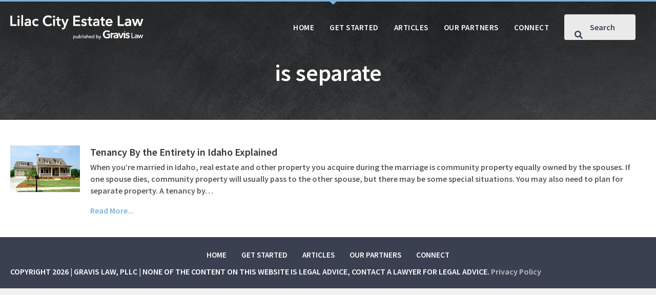

--- FILE ---
content_type: text/html; charset=UTF-8
request_url: https://lilaccitylaw.com/tag/is-separate/
body_size: 11189
content:
<!DOCTYPE html>
<html lang="en-US">
<head>
<meta charset="UTF-8" />
<meta name='viewport' content='width=device-width, initial-scale=1.0' />
<meta http-equiv='X-UA-Compatible' content='IE=edge' />
<link rel="profile" href="https://gmpg.org/xfn/11" />
<meta name='robots' content='index, follow, max-image-preview:large, max-snippet:-1, max-video-preview:-1' />
	<style>img:is([sizes="auto" i], [sizes^="auto," i]) { contain-intrinsic-size: 3000px 1500px }</style>
	
	<!-- This site is optimized with the Yoast SEO plugin v26.8 - https://yoast.com/product/yoast-seo-wordpress/ -->
	<title>is separate Archives - Lilac City Estate Planning</title>
	<link rel="canonical" href="https://lilaccitylaw.com/tag/is-separate/" />
	<meta property="og:locale" content="en_US" />
	<meta property="og:type" content="article" />
	<meta property="og:title" content="is separate Archives - Lilac City Estate Planning" />
	<meta property="og:url" content="https://lilaccitylaw.com/tag/is-separate/" />
	<meta property="og:site_name" content="Lilac City Estate Planning" />
	<meta name="twitter:card" content="summary_large_image" />
	<script type="application/ld+json" class="yoast-schema-graph">{"@context":"https://schema.org","@graph":[{"@type":"CollectionPage","@id":"https://lilaccitylaw.com/tag/is-separate/","url":"https://lilaccitylaw.com/tag/is-separate/","name":"is separate Archives - Lilac City Estate Planning","isPartOf":{"@id":"https://lilaccitylaw.com/#website"},"primaryImageOfPage":{"@id":"https://lilaccitylaw.com/tag/is-separate/#primaryimage"},"image":{"@id":"https://lilaccitylaw.com/tag/is-separate/#primaryimage"},"thumbnailUrl":"https://lilaccitylaw.com/wp-content/uploads/2020/01/luxury-home-2412145_1920-1.jpg","breadcrumb":{"@id":"https://lilaccitylaw.com/tag/is-separate/#breadcrumb"},"inLanguage":"en-US"},{"@type":"ImageObject","inLanguage":"en-US","@id":"https://lilaccitylaw.com/tag/is-separate/#primaryimage","url":"https://lilaccitylaw.com/wp-content/uploads/2020/01/luxury-home-2412145_1920-1.jpg","contentUrl":"https://lilaccitylaw.com/wp-content/uploads/2020/01/luxury-home-2412145_1920-1.jpg","width":1920,"height":1285,"caption":"Tenancy By the Entirety in Idaho Explained"},{"@type":"BreadcrumbList","@id":"https://lilaccitylaw.com/tag/is-separate/#breadcrumb","itemListElement":[{"@type":"ListItem","position":1,"name":"Home","item":"https://lilaccitylaw.com/"},{"@type":"ListItem","position":2,"name":"is separate"}]},{"@type":"WebSite","@id":"https://lilaccitylaw.com/#website","url":"https://lilaccitylaw.com/","name":"Lilac City Estate Planning","description":"Making Estate Info Easier to Digest","publisher":{"@id":"https://lilaccitylaw.com/#organization"},"potentialAction":[{"@type":"SearchAction","target":{"@type":"EntryPoint","urlTemplate":"https://lilaccitylaw.com/?s={search_term_string}"},"query-input":{"@type":"PropertyValueSpecification","valueRequired":true,"valueName":"search_term_string"}}],"inLanguage":"en-US"},{"@type":"Organization","@id":"https://lilaccitylaw.com/#organization","name":"Lilac City Law","url":"https://lilaccitylaw.com/","logo":{"@type":"ImageObject","inLanguage":"en-US","@id":"https://lilaccitylaw.com/#/schema/logo/image/","url":"https://lilaccitylaw.com/wp-content/uploads/2021/12/estate-law.jpg","contentUrl":"https://lilaccitylaw.com/wp-content/uploads/2021/12/estate-law.jpg","width":1800,"height":1201,"caption":"Lilac City Law"},"image":{"@id":"https://lilaccitylaw.com/#/schema/logo/image/"}}]}</script>
	<!-- / Yoast SEO plugin. -->


<link rel='dns-prefetch' href='//js.hs-scripts.com' />
<link rel='dns-prefetch' href='//a.omappapi.com' />
<link rel='dns-prefetch' href='//pro.fontawesome.com' />
<link rel='dns-prefetch' href='//fonts.googleapis.com' />
<link href='https://fonts.gstatic.com' crossorigin rel='preconnect' />
<link rel="alternate" type="application/rss+xml" title="Lilac City Estate Planning &raquo; Feed" href="https://lilaccitylaw.com/feed/" />
<link rel="alternate" type="application/rss+xml" title="Lilac City Estate Planning &raquo; is separate Tag Feed" href="https://lilaccitylaw.com/tag/is-separate/feed/" />
<script>
window._wpemojiSettings = {"baseUrl":"https:\/\/s.w.org\/images\/core\/emoji\/16.0.1\/72x72\/","ext":".png","svgUrl":"https:\/\/s.w.org\/images\/core\/emoji\/16.0.1\/svg\/","svgExt":".svg","source":{"concatemoji":"https:\/\/lilaccitylaw.com\/wp-includes\/js\/wp-emoji-release.min.js?ver=6.8.3"}};
/*! This file is auto-generated */
!function(s,n){var o,i,e;function c(e){try{var t={supportTests:e,timestamp:(new Date).valueOf()};sessionStorage.setItem(o,JSON.stringify(t))}catch(e){}}function p(e,t,n){e.clearRect(0,0,e.canvas.width,e.canvas.height),e.fillText(t,0,0);var t=new Uint32Array(e.getImageData(0,0,e.canvas.width,e.canvas.height).data),a=(e.clearRect(0,0,e.canvas.width,e.canvas.height),e.fillText(n,0,0),new Uint32Array(e.getImageData(0,0,e.canvas.width,e.canvas.height).data));return t.every(function(e,t){return e===a[t]})}function u(e,t){e.clearRect(0,0,e.canvas.width,e.canvas.height),e.fillText(t,0,0);for(var n=e.getImageData(16,16,1,1),a=0;a<n.data.length;a++)if(0!==n.data[a])return!1;return!0}function f(e,t,n,a){switch(t){case"flag":return n(e,"\ud83c\udff3\ufe0f\u200d\u26a7\ufe0f","\ud83c\udff3\ufe0f\u200b\u26a7\ufe0f")?!1:!n(e,"\ud83c\udde8\ud83c\uddf6","\ud83c\udde8\u200b\ud83c\uddf6")&&!n(e,"\ud83c\udff4\udb40\udc67\udb40\udc62\udb40\udc65\udb40\udc6e\udb40\udc67\udb40\udc7f","\ud83c\udff4\u200b\udb40\udc67\u200b\udb40\udc62\u200b\udb40\udc65\u200b\udb40\udc6e\u200b\udb40\udc67\u200b\udb40\udc7f");case"emoji":return!a(e,"\ud83e\udedf")}return!1}function g(e,t,n,a){var r="undefined"!=typeof WorkerGlobalScope&&self instanceof WorkerGlobalScope?new OffscreenCanvas(300,150):s.createElement("canvas"),o=r.getContext("2d",{willReadFrequently:!0}),i=(o.textBaseline="top",o.font="600 32px Arial",{});return e.forEach(function(e){i[e]=t(o,e,n,a)}),i}function t(e){var t=s.createElement("script");t.src=e,t.defer=!0,s.head.appendChild(t)}"undefined"!=typeof Promise&&(o="wpEmojiSettingsSupports",i=["flag","emoji"],n.supports={everything:!0,everythingExceptFlag:!0},e=new Promise(function(e){s.addEventListener("DOMContentLoaded",e,{once:!0})}),new Promise(function(t){var n=function(){try{var e=JSON.parse(sessionStorage.getItem(o));if("object"==typeof e&&"number"==typeof e.timestamp&&(new Date).valueOf()<e.timestamp+604800&&"object"==typeof e.supportTests)return e.supportTests}catch(e){}return null}();if(!n){if("undefined"!=typeof Worker&&"undefined"!=typeof OffscreenCanvas&&"undefined"!=typeof URL&&URL.createObjectURL&&"undefined"!=typeof Blob)try{var e="postMessage("+g.toString()+"("+[JSON.stringify(i),f.toString(),p.toString(),u.toString()].join(",")+"));",a=new Blob([e],{type:"text/javascript"}),r=new Worker(URL.createObjectURL(a),{name:"wpTestEmojiSupports"});return void(r.onmessage=function(e){c(n=e.data),r.terminate(),t(n)})}catch(e){}c(n=g(i,f,p,u))}t(n)}).then(function(e){for(var t in e)n.supports[t]=e[t],n.supports.everything=n.supports.everything&&n.supports[t],"flag"!==t&&(n.supports.everythingExceptFlag=n.supports.everythingExceptFlag&&n.supports[t]);n.supports.everythingExceptFlag=n.supports.everythingExceptFlag&&!n.supports.flag,n.DOMReady=!1,n.readyCallback=function(){n.DOMReady=!0}}).then(function(){return e}).then(function(){var e;n.supports.everything||(n.readyCallback(),(e=n.source||{}).concatemoji?t(e.concatemoji):e.wpemoji&&e.twemoji&&(t(e.twemoji),t(e.wpemoji)))}))}((window,document),window._wpemojiSettings);
</script>
<style id='wp-emoji-styles-inline-css'>

	img.wp-smiley, img.emoji {
		display: inline !important;
		border: none !important;
		box-shadow: none !important;
		height: 1em !important;
		width: 1em !important;
		margin: 0 0.07em !important;
		vertical-align: -0.1em !important;
		background: none !important;
		padding: 0 !important;
	}
</style>
<link rel='stylesheet' id='wp-block-library-css' href='https://lilaccitylaw.com/wp-includes/css/dist/block-library/style.min.css?ver=6.8.3' media='all' />
<style id='wp-block-library-theme-inline-css'>
.wp-block-audio :where(figcaption){color:#555;font-size:13px;text-align:center}.is-dark-theme .wp-block-audio :where(figcaption){color:#ffffffa6}.wp-block-audio{margin:0 0 1em}.wp-block-code{border:1px solid #ccc;border-radius:4px;font-family:Menlo,Consolas,monaco,monospace;padding:.8em 1em}.wp-block-embed :where(figcaption){color:#555;font-size:13px;text-align:center}.is-dark-theme .wp-block-embed :where(figcaption){color:#ffffffa6}.wp-block-embed{margin:0 0 1em}.blocks-gallery-caption{color:#555;font-size:13px;text-align:center}.is-dark-theme .blocks-gallery-caption{color:#ffffffa6}:root :where(.wp-block-image figcaption){color:#555;font-size:13px;text-align:center}.is-dark-theme :root :where(.wp-block-image figcaption){color:#ffffffa6}.wp-block-image{margin:0 0 1em}.wp-block-pullquote{border-bottom:4px solid;border-top:4px solid;color:currentColor;margin-bottom:1.75em}.wp-block-pullquote cite,.wp-block-pullquote footer,.wp-block-pullquote__citation{color:currentColor;font-size:.8125em;font-style:normal;text-transform:uppercase}.wp-block-quote{border-left:.25em solid;margin:0 0 1.75em;padding-left:1em}.wp-block-quote cite,.wp-block-quote footer{color:currentColor;font-size:.8125em;font-style:normal;position:relative}.wp-block-quote:where(.has-text-align-right){border-left:none;border-right:.25em solid;padding-left:0;padding-right:1em}.wp-block-quote:where(.has-text-align-center){border:none;padding-left:0}.wp-block-quote.is-large,.wp-block-quote.is-style-large,.wp-block-quote:where(.is-style-plain){border:none}.wp-block-search .wp-block-search__label{font-weight:700}.wp-block-search__button{border:1px solid #ccc;padding:.375em .625em}:where(.wp-block-group.has-background){padding:1.25em 2.375em}.wp-block-separator.has-css-opacity{opacity:.4}.wp-block-separator{border:none;border-bottom:2px solid;margin-left:auto;margin-right:auto}.wp-block-separator.has-alpha-channel-opacity{opacity:1}.wp-block-separator:not(.is-style-wide):not(.is-style-dots){width:100px}.wp-block-separator.has-background:not(.is-style-dots){border-bottom:none;height:1px}.wp-block-separator.has-background:not(.is-style-wide):not(.is-style-dots){height:2px}.wp-block-table{margin:0 0 1em}.wp-block-table td,.wp-block-table th{word-break:normal}.wp-block-table :where(figcaption){color:#555;font-size:13px;text-align:center}.is-dark-theme .wp-block-table :where(figcaption){color:#ffffffa6}.wp-block-video :where(figcaption){color:#555;font-size:13px;text-align:center}.is-dark-theme .wp-block-video :where(figcaption){color:#ffffffa6}.wp-block-video{margin:0 0 1em}:root :where(.wp-block-template-part.has-background){margin-bottom:0;margin-top:0;padding:1.25em 2.375em}
</style>
<style id='classic-theme-styles-inline-css'>
/*! This file is auto-generated */
.wp-block-button__link{color:#fff;background-color:#32373c;border-radius:9999px;box-shadow:none;text-decoration:none;padding:calc(.667em + 2px) calc(1.333em + 2px);font-size:1.125em}.wp-block-file__button{background:#32373c;color:#fff;text-decoration:none}
</style>
<style id='global-styles-inline-css'>
:root{--wp--preset--aspect-ratio--square: 1;--wp--preset--aspect-ratio--4-3: 4/3;--wp--preset--aspect-ratio--3-4: 3/4;--wp--preset--aspect-ratio--3-2: 3/2;--wp--preset--aspect-ratio--2-3: 2/3;--wp--preset--aspect-ratio--16-9: 16/9;--wp--preset--aspect-ratio--9-16: 9/16;--wp--preset--color--black: #000000;--wp--preset--color--cyan-bluish-gray: #abb8c3;--wp--preset--color--white: #ffffff;--wp--preset--color--pale-pink: #f78da7;--wp--preset--color--vivid-red: #cf2e2e;--wp--preset--color--luminous-vivid-orange: #ff6900;--wp--preset--color--luminous-vivid-amber: #fcb900;--wp--preset--color--light-green-cyan: #7bdcb5;--wp--preset--color--vivid-green-cyan: #00d084;--wp--preset--color--pale-cyan-blue: #8ed1fc;--wp--preset--color--vivid-cyan-blue: #0693e3;--wp--preset--color--vivid-purple: #9b51e0;--wp--preset--color--fl-heading-text: #333333;--wp--preset--color--fl-body-bg: #f2f2f2;--wp--preset--color--fl-body-text: #58595b;--wp--preset--color--fl-accent: #7db1d9;--wp--preset--color--fl-accent-hover: #528bc4;--wp--preset--color--fl-topbar-bg: #ffffff;--wp--preset--color--fl-topbar-text: #000000;--wp--preset--color--fl-topbar-link: #428bca;--wp--preset--color--fl-topbar-hover: #428bca;--wp--preset--color--fl-header-bg: #ffffff;--wp--preset--color--fl-header-text: #000000;--wp--preset--color--fl-header-link: #428bca;--wp--preset--color--fl-header-hover: #428bca;--wp--preset--color--fl-nav-bg: #ffffff;--wp--preset--color--fl-nav-link: #428bca;--wp--preset--color--fl-nav-hover: #428bca;--wp--preset--color--fl-content-bg: #ffffff;--wp--preset--color--fl-footer-widgets-bg: #ffffff;--wp--preset--color--fl-footer-widgets-text: #000000;--wp--preset--color--fl-footer-widgets-link: #428bca;--wp--preset--color--fl-footer-widgets-hover: #428bca;--wp--preset--color--fl-footer-bg: #ffffff;--wp--preset--color--fl-footer-text: #000000;--wp--preset--color--fl-footer-link: #428bca;--wp--preset--color--fl-footer-hover: #428bca;--wp--preset--gradient--vivid-cyan-blue-to-vivid-purple: linear-gradient(135deg,rgba(6,147,227,1) 0%,rgb(155,81,224) 100%);--wp--preset--gradient--light-green-cyan-to-vivid-green-cyan: linear-gradient(135deg,rgb(122,220,180) 0%,rgb(0,208,130) 100%);--wp--preset--gradient--luminous-vivid-amber-to-luminous-vivid-orange: linear-gradient(135deg,rgba(252,185,0,1) 0%,rgba(255,105,0,1) 100%);--wp--preset--gradient--luminous-vivid-orange-to-vivid-red: linear-gradient(135deg,rgba(255,105,0,1) 0%,rgb(207,46,46) 100%);--wp--preset--gradient--very-light-gray-to-cyan-bluish-gray: linear-gradient(135deg,rgb(238,238,238) 0%,rgb(169,184,195) 100%);--wp--preset--gradient--cool-to-warm-spectrum: linear-gradient(135deg,rgb(74,234,220) 0%,rgb(151,120,209) 20%,rgb(207,42,186) 40%,rgb(238,44,130) 60%,rgb(251,105,98) 80%,rgb(254,248,76) 100%);--wp--preset--gradient--blush-light-purple: linear-gradient(135deg,rgb(255,206,236) 0%,rgb(152,150,240) 100%);--wp--preset--gradient--blush-bordeaux: linear-gradient(135deg,rgb(254,205,165) 0%,rgb(254,45,45) 50%,rgb(107,0,62) 100%);--wp--preset--gradient--luminous-dusk: linear-gradient(135deg,rgb(255,203,112) 0%,rgb(199,81,192) 50%,rgb(65,88,208) 100%);--wp--preset--gradient--pale-ocean: linear-gradient(135deg,rgb(255,245,203) 0%,rgb(182,227,212) 50%,rgb(51,167,181) 100%);--wp--preset--gradient--electric-grass: linear-gradient(135deg,rgb(202,248,128) 0%,rgb(113,206,126) 100%);--wp--preset--gradient--midnight: linear-gradient(135deg,rgb(2,3,129) 0%,rgb(40,116,252) 100%);--wp--preset--font-size--small: 13px;--wp--preset--font-size--medium: 20px;--wp--preset--font-size--large: 36px;--wp--preset--font-size--x-large: 42px;--wp--preset--spacing--20: 0.44rem;--wp--preset--spacing--30: 0.67rem;--wp--preset--spacing--40: 1rem;--wp--preset--spacing--50: 1.5rem;--wp--preset--spacing--60: 2.25rem;--wp--preset--spacing--70: 3.38rem;--wp--preset--spacing--80: 5.06rem;--wp--preset--shadow--natural: 6px 6px 9px rgba(0, 0, 0, 0.2);--wp--preset--shadow--deep: 12px 12px 50px rgba(0, 0, 0, 0.4);--wp--preset--shadow--sharp: 6px 6px 0px rgba(0, 0, 0, 0.2);--wp--preset--shadow--outlined: 6px 6px 0px -3px rgba(255, 255, 255, 1), 6px 6px rgba(0, 0, 0, 1);--wp--preset--shadow--crisp: 6px 6px 0px rgba(0, 0, 0, 1);}:where(.is-layout-flex){gap: 0.5em;}:where(.is-layout-grid){gap: 0.5em;}body .is-layout-flex{display: flex;}.is-layout-flex{flex-wrap: wrap;align-items: center;}.is-layout-flex > :is(*, div){margin: 0;}body .is-layout-grid{display: grid;}.is-layout-grid > :is(*, div){margin: 0;}:where(.wp-block-columns.is-layout-flex){gap: 2em;}:where(.wp-block-columns.is-layout-grid){gap: 2em;}:where(.wp-block-post-template.is-layout-flex){gap: 1.25em;}:where(.wp-block-post-template.is-layout-grid){gap: 1.25em;}.has-black-color{color: var(--wp--preset--color--black) !important;}.has-cyan-bluish-gray-color{color: var(--wp--preset--color--cyan-bluish-gray) !important;}.has-white-color{color: var(--wp--preset--color--white) !important;}.has-pale-pink-color{color: var(--wp--preset--color--pale-pink) !important;}.has-vivid-red-color{color: var(--wp--preset--color--vivid-red) !important;}.has-luminous-vivid-orange-color{color: var(--wp--preset--color--luminous-vivid-orange) !important;}.has-luminous-vivid-amber-color{color: var(--wp--preset--color--luminous-vivid-amber) !important;}.has-light-green-cyan-color{color: var(--wp--preset--color--light-green-cyan) !important;}.has-vivid-green-cyan-color{color: var(--wp--preset--color--vivid-green-cyan) !important;}.has-pale-cyan-blue-color{color: var(--wp--preset--color--pale-cyan-blue) !important;}.has-vivid-cyan-blue-color{color: var(--wp--preset--color--vivid-cyan-blue) !important;}.has-vivid-purple-color{color: var(--wp--preset--color--vivid-purple) !important;}.has-black-background-color{background-color: var(--wp--preset--color--black) !important;}.has-cyan-bluish-gray-background-color{background-color: var(--wp--preset--color--cyan-bluish-gray) !important;}.has-white-background-color{background-color: var(--wp--preset--color--white) !important;}.has-pale-pink-background-color{background-color: var(--wp--preset--color--pale-pink) !important;}.has-vivid-red-background-color{background-color: var(--wp--preset--color--vivid-red) !important;}.has-luminous-vivid-orange-background-color{background-color: var(--wp--preset--color--luminous-vivid-orange) !important;}.has-luminous-vivid-amber-background-color{background-color: var(--wp--preset--color--luminous-vivid-amber) !important;}.has-light-green-cyan-background-color{background-color: var(--wp--preset--color--light-green-cyan) !important;}.has-vivid-green-cyan-background-color{background-color: var(--wp--preset--color--vivid-green-cyan) !important;}.has-pale-cyan-blue-background-color{background-color: var(--wp--preset--color--pale-cyan-blue) !important;}.has-vivid-cyan-blue-background-color{background-color: var(--wp--preset--color--vivid-cyan-blue) !important;}.has-vivid-purple-background-color{background-color: var(--wp--preset--color--vivid-purple) !important;}.has-black-border-color{border-color: var(--wp--preset--color--black) !important;}.has-cyan-bluish-gray-border-color{border-color: var(--wp--preset--color--cyan-bluish-gray) !important;}.has-white-border-color{border-color: var(--wp--preset--color--white) !important;}.has-pale-pink-border-color{border-color: var(--wp--preset--color--pale-pink) !important;}.has-vivid-red-border-color{border-color: var(--wp--preset--color--vivid-red) !important;}.has-luminous-vivid-orange-border-color{border-color: var(--wp--preset--color--luminous-vivid-orange) !important;}.has-luminous-vivid-amber-border-color{border-color: var(--wp--preset--color--luminous-vivid-amber) !important;}.has-light-green-cyan-border-color{border-color: var(--wp--preset--color--light-green-cyan) !important;}.has-vivid-green-cyan-border-color{border-color: var(--wp--preset--color--vivid-green-cyan) !important;}.has-pale-cyan-blue-border-color{border-color: var(--wp--preset--color--pale-cyan-blue) !important;}.has-vivid-cyan-blue-border-color{border-color: var(--wp--preset--color--vivid-cyan-blue) !important;}.has-vivid-purple-border-color{border-color: var(--wp--preset--color--vivid-purple) !important;}.has-vivid-cyan-blue-to-vivid-purple-gradient-background{background: var(--wp--preset--gradient--vivid-cyan-blue-to-vivid-purple) !important;}.has-light-green-cyan-to-vivid-green-cyan-gradient-background{background: var(--wp--preset--gradient--light-green-cyan-to-vivid-green-cyan) !important;}.has-luminous-vivid-amber-to-luminous-vivid-orange-gradient-background{background: var(--wp--preset--gradient--luminous-vivid-amber-to-luminous-vivid-orange) !important;}.has-luminous-vivid-orange-to-vivid-red-gradient-background{background: var(--wp--preset--gradient--luminous-vivid-orange-to-vivid-red) !important;}.has-very-light-gray-to-cyan-bluish-gray-gradient-background{background: var(--wp--preset--gradient--very-light-gray-to-cyan-bluish-gray) !important;}.has-cool-to-warm-spectrum-gradient-background{background: var(--wp--preset--gradient--cool-to-warm-spectrum) !important;}.has-blush-light-purple-gradient-background{background: var(--wp--preset--gradient--blush-light-purple) !important;}.has-blush-bordeaux-gradient-background{background: var(--wp--preset--gradient--blush-bordeaux) !important;}.has-luminous-dusk-gradient-background{background: var(--wp--preset--gradient--luminous-dusk) !important;}.has-pale-ocean-gradient-background{background: var(--wp--preset--gradient--pale-ocean) !important;}.has-electric-grass-gradient-background{background: var(--wp--preset--gradient--electric-grass) !important;}.has-midnight-gradient-background{background: var(--wp--preset--gradient--midnight) !important;}.has-small-font-size{font-size: var(--wp--preset--font-size--small) !important;}.has-medium-font-size{font-size: var(--wp--preset--font-size--medium) !important;}.has-large-font-size{font-size: var(--wp--preset--font-size--large) !important;}.has-x-large-font-size{font-size: var(--wp--preset--font-size--x-large) !important;}
:where(.wp-block-post-template.is-layout-flex){gap: 1.25em;}:where(.wp-block-post-template.is-layout-grid){gap: 1.25em;}
:where(.wp-block-columns.is-layout-flex){gap: 2em;}:where(.wp-block-columns.is-layout-grid){gap: 2em;}
:root :where(.wp-block-pullquote){font-size: 1.5em;line-height: 1.6;}
</style>
<link rel='stylesheet' id='font-awesome-5-css' href='https://pro.fontawesome.com/releases/v5.15.4/css/all.css?ver=2.10.0.5' media='all' />
<link rel='stylesheet' id='fl-builder-layout-bundle-a57f24ebab0d6a0afcd35c152c4de3cb-css' href='https://lilaccitylaw.com/wp-content/uploads/bb-plugin/cache/a57f24ebab0d6a0afcd35c152c4de3cb-layout-bundle.css?ver=2.10.0.5-1.5.2.1-20251125200437' media='all' />
<link rel='stylesheet' id='sticky_style-css' href='https://lilaccitylaw.com/wp-content/plugins/bb-sticky-column/css/sticky-column.css?ver=6.8.3' media='all' />
<link rel='stylesheet' id='jquery-magnificpopup-css' href='https://lilaccitylaw.com/wp-content/plugins/bb-plugin/css/jquery.magnificpopup.min.css?ver=2.10.0.5' media='all' />
<link rel='stylesheet' id='bootstrap-4-css' href='https://lilaccitylaw.com/wp-content/themes/bb-theme/css/bootstrap-4.min.css?ver=1.7.19' media='all' />
<link rel='stylesheet' id='fl-automator-skin-css' href='https://lilaccitylaw.com/wp-content/uploads/bb-theme/skin-6900ee2263257.css?ver=1.7.19' media='all' />
<link rel='stylesheet' id='fl-child-theme-css' href='https://lilaccitylaw.com/wp-content/themes/bb-theme-child/style.css?ver=6.8.3' media='all' />
<link rel='stylesheet' id='fl-builder-google-fonts-57b006d5812b2b642f9e61c35b94c528-css' href='//fonts.googleapis.com/css?family=Source+Sans+Pro%3A600&#038;ver=6.8.3' media='all' />
<script src="https://lilaccitylaw.com/wp-content/plugins/wpo365-login/apps/dist/pintra-redirect.js?ver=40.2" id="pintraredirectjs-js" async></script>
<script src="https://lilaccitylaw.com/wp-includes/js/jquery/jquery.min.js?ver=3.7.1" id="jquery-core-js"></script>
<script src="https://lilaccitylaw.com/wp-includes/js/jquery/jquery-migrate.min.js?ver=3.4.1" id="jquery-migrate-js"></script>
<script src="https://lilaccitylaw.com/wp-content/plugins/bb-sticky-column/js/sticky-column.js?ver=6.8.3" id="sticky_script-js"></script>
<link rel="https://api.w.org/" href="https://lilaccitylaw.com/wp-json/" /><link rel="alternate" title="JSON" type="application/json" href="https://lilaccitylaw.com/wp-json/wp/v2/tags/2110" /><link rel="EditURI" type="application/rsd+xml" title="RSD" href="https://lilaccitylaw.com/xmlrpc.php?rsd" />
<meta name="generator" content="WordPress 6.8.3" />
			<!-- DO NOT COPY THIS SNIPPET! Start of Page Analytics Tracking for HubSpot WordPress plugin v11.3.37-->
			<script class="hsq-set-content-id" data-content-id="listing-page">
				var _hsq = _hsq || [];
				_hsq.push(["setContentType", "listing-page"]);
			</script>
			<!-- DO NOT COPY THIS SNIPPET! End of Page Analytics Tracking for HubSpot WordPress plugin -->
					<style id="wp-custom-css">
			#main-logo img, img {
image-rendering: -webkit-optimize-contrast;
}

.uabb-modal .uabb-text-editor {
	padding-top: 0;
	padding-left: 20px;
	padding-right: 20px;
	padding-left: 20px;
}

.uabb-modal .es_caption {
    background: #3a4051!important;
    padding: 20px;
    margin-bottom: 20px!important;
    color: #ffffff!important;
    font-weight: 500!important;
    font-size: 20px!important;
}

.uabb-modal 
.es_subscription_form_submit {
	color: #ffffff!important;
	padding: 12px 24px!important;
}

.fl-post-grid-post {
    font-size: 14px;
}
.fl-post-text {
    padding: 20px;
}
.fl-post-title {
    font-size: 20px;
	line-height: 26px;
	margin: 0;
	padding: 0 0 5px;
}
.fl-post-meta {
    padding: 0 0 15px;
}

.archive-posts {
    flex-direction: row;
	justify-content: flex-start;
}

.archive-posts .fl-post-text {
	padding-top: 0;
}

.archive-posts .fl-post-image {
    max-width: 300px;
	margin-bottom: 25px;
}

.fl-node-617996556aa67 .uabb-ultb3-box:hover, .fl-node-617998c9ae319 .uabb-ultb3-box:hover {
	opacity: .93;
}

.uabb-search-form-right .uabb-search-results-content {
    right: 10px;
}

.uabb-search-results-content {
	border: none;
}

.global-header::before {
	content:"";
	width: 10px;
height: 0;
border-style: solid;
border-width: 9px 10px 0 10px;
border-color: #7db1d9 transparent transparent transparent;
position: absolute;
left: 50%;
	z-index: 10000;
}

.uabb-search-post-title a {
	color: #000!important;
}

.uabb-search-post-title a:hover {
	color: #7db1d9!important;
}

.gform_wrapper.gravity-theme .gform_page_footer input {
	color: #fff!important;
	background: #333333!important;
}

.fl-node-618aa607d79df .uabb-infobox {
	border-radius: 8px;
	-webkit-border-radius: 8px;
	-moz-border-radius: 8px;
}

.fl-module-fl-post-navigation .nav-links {
	align-items: center;
	display: flex!important;
}


.fl-module-fl-post-navigation .nav-links div {
	display: flex!important;
}

.post-nav-lg .nav-next a, .post-nav-lg .nav-previous a {
	padding: 12px 24px;
		display: flex;
	flex-direction: row;
	align-items: center;
	font-size: 14px;
	font-weight: 700;
	color: #425d7c;
}

.post-nav-lg .nav-next {
	justify-content: flex-end;
}

.post-nav-lg .nav-previous a:before {
	content:"";
	margin-right: 12px;
	width: 0;
height: 0;
border-style: solid;
border-width: 10px 8px 10px 0;
border-color: transparent #7db1d9 transparent transparent;
line-height: 0px;
_border-color: #000000 #7db1d9 #000000 #000000;
_filter: progid:DXImageTransform.Microsoft.Chroma(color='#7db1d9');
}

.post-nav-lg .nav-previous,
.post-nav-lg .nav-next {
	display: flex;
	flex-direction: row;
}

.post-nav-lg .nav-previous a:before,
.post-nav-lg .nav-next a:after{
/* 	background: #f2f2f2; */
	display: flex;
	align-items: center;
	flex-direction: row;
}

.post-nav-lg .nav-next a:after {
	margin-left: 12px;
	content: "";
width: 0;
height: 0;
border-style: solid;
border-width: 10px 0 10px 8px;
border-color: transparent transparent transparent #7db1d9;
line-height: 0px;
_border-color: #000000 #000000 #000000 #7db1d9;
_filter: progid:DXImageTransform.Microsoft.Chroma(color='#7db1d9');
}

.post-nav {
    background: #6687a5;
	color: #fff;
}

.post-nav a {
	color: #fff;
}

.post-nav a:hover {
	color: #f59331;
}

.blog-page.top-article .uabb-blog-post-content {
	position: relative;
}

.blog-page.top-article img {
	width: 100%;
	height: auto;
}

.cta .fl-module-content.fl-node-content {
	position: relative;
}

.home-img, .home-img .fl-photo-content.fl-photo-img-jpg, .home-left-col, .home-top-row {
	position: relative;
}

.home-left-col .fl-module-uabb-heading:after,
.home-posts .uabb-blog-post-content:after,
.cta .fl-module-content:after, .blog-page.top-article .uabb-post-thumbnail.uabb-blog-post-section::after {
	content: "";
	position: absolute;
	top: 0;
	right: 0;
	width: 0;
height: 0;
border-style: solid;
border-width: 0 23px 23px 0;
border-color: transparent #7db1d9 transparent transparent;
line-height: 0px;
_border-color: #000000 #7db1d9 #000000 #000000;
_filter: progid:DXImageTransform.Microsoft.Chroma(color='#7db1d9');
	z-index: 10;
}

.triangle-header h3 {
	position: relative;
}

.triangle-header h3:before {
		content: "";
	position: relative;
	top: 0;
	left: 0;
	width: 0;
height: 0;
	display: inline-block;
	margin-right: 20px;
border-style: solid;
border-width: 0 20px 20px 0;
border-color: transparent #7db1d9 transparent transparent;
line-height: 0px;
_border-color: #000000 #7db1d9 #000000 #000000;
_filter: progid:DXImageTransform.Microsoft.Chroma(color='#7db1d9');
	z-index: 10;
}
.click-yes {
    background: #5aaa85;
    color: #fff;
    padding: 10px 20px;
    font-size: 20px;
    border-radius: 5px;
    margin: 0;
}

.cat-list {
	text-align: left;
	margin-bottom: 15px;
	padding-left: 25px;
	padding-right: 25px;
	line-height: 1;
min-height: 40px;
}

.cat-list a {
	color: gray;
	text-transform: uppercase;
	font-size: 14px;
	font-weight: bold;
	letter-spacing: .75px;
}

.home-posts h3.uabb-post-heading.uabb-blog-post-section {
		padding-left: 25px;
	padding-right: 25px;
	min-height: 60px;
}

.home-posts .uabb-text-editor,
.home-posts .uabb-post-meta{
		padding-left: 25px!important;
	padding-right: 25px!important;
}

.uabb-post-wrapper .uabb-post-thumbnail {
	max-height: 330px;
}

		</style>
		<!-- Google tag (gtag.js) -->
<script async src="https://www.googletagmanager.com/gtag/js?id=G-M97GRBK5MX"></script>
<script>
  window.dataLayer = window.dataLayer || [];
  function gtag(){dataLayer.push(arguments);}
  gtag('js', new Date());

  gtag('config', 'G-M97GRBK5MX');
</script>
</head>
<body class="archive tag tag-is-separate tag-2110 wp-theme-bb-theme wp-child-theme-bb-theme-child fl-builder-2-10-0-5 fl-themer-1-5-2-1-20251125200437 fl-theme-1-7-19 fl-no-js fl-theme-builder-header fl-theme-builder-header-global-header fl-theme-builder-footer fl-theme-builder-footer-global-footer fl-theme-builder-archive fl-theme-builder-archive-chpt-7-category-archive-layout-copy fl-framework-bootstrap-4 fl-preset-default fl-full-width fl-scroll-to-top fl-search-active" itemscope="itemscope" itemtype="https://schema.org/WebPage">
<a aria-label="Skip to content" class="fl-screen-reader-text" href="#fl-main-content">Skip to content</a><div class="fl-page">
	<header class="fl-builder-content fl-builder-content-2147 fl-builder-global-templates-locked" data-post-id="2147" data-type="header" data-sticky="1" data-sticky-on="" data-sticky-breakpoint="medium" data-shrink="0" data-overlay="1" data-overlay-bg="transparent" data-shrink-image-height="50px" role="banner" itemscope="itemscope" itemtype="http://schema.org/WPHeader"><div class="fl-row fl-row-full-width fl-row-bg-color fl-node-61719c8a86a8f fl-row-default-height fl-row-align-center global-header" data-node="61719c8a86a8f">
	<div class="fl-row-content-wrap">
								<div class="fl-row-content fl-row-full-width fl-node-content">
		
<div class="fl-col-group fl-node-6195a890ed5f7 fl-col-group-equal-height fl-col-group-align-center fl-col-group-custom-width" data-node="6195a890ed5f7">
			<div class="fl-col fl-node-6195a890ed6ae fl-col-bg-color fl-col-small fl-col-small-custom-width" data-node="6195a890ed6ae">
	<div class="fl-col-content fl-node-content"><div class="fl-module fl-module-photo fl-node-61772f854f393" data-node="61772f854f393">
	<div class="fl-module-content fl-node-content">
		<div role="figure" class="fl-photo fl-photo-align-left" itemscope itemtype="https://schema.org/ImageObject">
	<div class="fl-photo-content fl-photo-img-png">
				<a href="https://lilaccitylaw.com" target="_self" itemprop="url">
				<img loading="lazy" decoding="async" class="fl-photo-img wp-image-15817 size-full" src="https://lilaccitylaw.com/wp-content/uploads/2021/10/lilac-wht@2x.png" alt="lilac-wht@2x" height="72" width="396" title="lilac-wht@2x"  data-no-lazy="1" itemprop="image" srcset="https://lilaccitylaw.com/wp-content/uploads/2021/10/lilac-wht@2x.png 396w, https://lilaccitylaw.com/wp-content/uploads/2021/10/lilac-wht@2x-300x55.png 300w" sizes="auto, (max-width: 396px) 100vw, 396px" />
				</a>
					</div>
	</div>
	</div>
</div>
</div>
</div>
			<div class="fl-col fl-node-6195a890ed6b1 fl-col-bg-color fl-col-small-custom-width" data-node="6195a890ed6b1">
	<div class="fl-col-content fl-node-content"><div class="fl-module fl-module-uabb-advanced-menu fl-node-619811e378fa3" data-node="619811e378fa3">
	<div class="fl-module-content fl-node-content">
			<div class="uabb-creative-menu
	 uabb-creative-menu-accordion-collapse	uabb-menu-default">
		<div class="uabb-creative-menu-mobile-toggle-container"><div class="uabb-creative-menu-mobile-toggle hamburger" tabindex="0"><div class="uabb-svg-container"><svg title="uabb-menu-toggle" version="1.1" class="hamburger-menu" xmlns="https://www.w3.org/2000/svg" xmlns:xlink="https://www.w3.org/1999/xlink" viewBox="0 0 50 50">
<rect class="uabb-hamburger-menu-top" width="50" height="10"/>
<rect class="uabb-hamburger-menu-middle" y="20" width="50" height="10"/>
<rect class="uabb-hamburger-menu-bottom" y="40" width="50" height="10"/>
</svg>
</div></div></div>			<div class="uabb-clear"></div>
					<ul id="menu-main-navigation" class="menu uabb-creative-menu-horizontal uabb-toggle-none"><li id="menu-item-2034" class="menu-item menu-item-type-post_type menu-item-object-page menu-item-home uabb-creative-menu uabb-cm-style"><a href="https://lilaccitylaw.com/"><span class="menu-item-text">Home</span></a></li>
<li id="menu-item-2277" class="menu-item menu-item-type-post_type menu-item-object-page uabb-creative-menu uabb-cm-style"><a href="https://lilaccitylaw.com/get-started/"><span class="menu-item-text">Get Started</span></a></li>
<li id="menu-item-2035" class="menu-item menu-item-type-post_type menu-item-object-page uabb-creative-menu uabb-cm-style"><a href="https://lilaccitylaw.com/blog/"><span class="menu-item-text">Articles</span></a></li>
<li id="menu-item-15840" class="menu-item menu-item-type-post_type menu-item-object-page uabb-creative-menu uabb-cm-style"><a href="https://lilaccitylaw.com/our-partners/"><span class="menu-item-text">Our Partners</span></a></li>
<li id="menu-item-1883" class="menu-item menu-item-type-post_type menu-item-object-page uabb-creative-menu uabb-cm-style"><a href="https://lilaccitylaw.com/contact/"><span class="menu-item-text">Connect</span></a></li>
</ul>	</div>

	<div class="uabb-creative-menu-mobile-toggle-container"><div class="uabb-creative-menu-mobile-toggle hamburger" tabindex="0"><div class="uabb-svg-container"><svg title="uabb-menu-toggle" version="1.1" class="hamburger-menu" xmlns="https://www.w3.org/2000/svg" xmlns:xlink="https://www.w3.org/1999/xlink" viewBox="0 0 50 50">
<rect class="uabb-hamburger-menu-top" width="50" height="10"/>
<rect class="uabb-hamburger-menu-middle" y="20" width="50" height="10"/>
<rect class="uabb-hamburger-menu-bottom" y="40" width="50" height="10"/>
</svg>
</div></div></div>			<div class="uabb-creative-menu
			 uabb-creative-menu-accordion-collapse			off-canvas">
				<div class="uabb-clear"></div>
				<div class="uabb-off-canvas-menu uabb-menu-left"> <div class="uabb-menu-close-btn">×</div>						<ul id="menu-main-navigation-1" class="menu uabb-creative-menu-horizontal uabb-toggle-none"><li id="menu-item-2034" class="menu-item menu-item-type-post_type menu-item-object-page menu-item-home uabb-creative-menu uabb-cm-style"><a href="https://lilaccitylaw.com/"><span class="menu-item-text">Home</span></a></li>
<li id="menu-item-2277" class="menu-item menu-item-type-post_type menu-item-object-page uabb-creative-menu uabb-cm-style"><a href="https://lilaccitylaw.com/get-started/"><span class="menu-item-text">Get Started</span></a></li>
<li id="menu-item-2035" class="menu-item menu-item-type-post_type menu-item-object-page uabb-creative-menu uabb-cm-style"><a href="https://lilaccitylaw.com/blog/"><span class="menu-item-text">Articles</span></a></li>
<li id="menu-item-15840" class="menu-item menu-item-type-post_type menu-item-object-page uabb-creative-menu uabb-cm-style"><a href="https://lilaccitylaw.com/our-partners/"><span class="menu-item-text">Our Partners</span></a></li>
<li id="menu-item-1883" class="menu-item menu-item-type-post_type menu-item-object-page uabb-creative-menu uabb-cm-style"><a href="https://lilaccitylaw.com/contact/"><span class="menu-item-text">Connect</span></a></li>
</ul>				</div>
			</div>
				</div>
</div>
</div>
</div>
			<div class="fl-col fl-node-6195a890ed6b2 fl-col-bg-color fl-col-small" data-node="6195a890ed6b2">
	<div class="fl-col-content fl-node-content"><div class="fl-module fl-module-uabb-search fl-node-6195a8ac69159" data-node="6195a8ac69159">
	<div class="fl-module-content fl-node-content">
		
<div class="uabb-search-form uabb-search-form-input uabb-search-form-inline uabb-search-form-width-custom uabb-search-form-right"
	>
	<div class="uabb-search-form-wrap">
		<div class="uabb-search-form-fields">
			<div class="uabb-search-form-input-wrap">
				<form role="search" aria-label="Search form" method="get" action="https://lilaccitylaw.com/" data-nonce=eac2e5459c>
					<div class="uabb-form-field">
																<i class="fa fa-search icon" aria-hidden="true"></i>
											<input type="search" aria-label="Search input" class="uabb-search-text" placeholder="Search" value="" name="s" />
															<div class="uabb-search-loader-wrap">
									<div class="uabb-search-loader">
										<svg class="spinner" viewBox="0 0 50 50">
											<circle class="path" cx="25" cy="25" r="20" fill="none" stroke-width="5"></circle>
										</svg>
									</div>
								</div>
												</div>
											<div class="uabb-search-results-content"></div>
									</form>
			</div>
					</div>
	</div>
	<div class="uabb-search-overlay"></div>
</div>
	</div>
</div>
</div>
</div>
	</div>
		</div>
	</div>
</div>
</header><div class="uabb-js-breakpoint" style="display: none;"></div>	<div id="fl-main-content" class="fl-page-content" itemprop="mainContentOfPage" role="main">

		<div class="fl-builder-content fl-builder-content-2476 fl-builder-global-templates-locked" data-post-id="2476"><div class="fl-row fl-row-full-width fl-row-bg-photo fl-node-61955d0d88f67 fl-row-default-height fl-row-align-center fl-row-bg-overlay" data-node="61955d0d88f67">
	<div class="fl-row-content-wrap">
								<div class="fl-row-content fl-row-fixed-width fl-node-content">
		
<div class="fl-col-group fl-node-61955d0d88f6b" data-node="61955d0d88f6b">
			<div class="fl-col fl-node-61955d0d88f6c fl-col-bg-color" data-node="61955d0d88f6c">
	<div class="fl-col-content fl-node-content"><div class="fl-module fl-module-spacer-gap fl-node-61955d0d88f6a" data-node="61955d0d88f6a">
	<div class="fl-module-content fl-node-content">
		<div class="uabb-module-content uabb-spacer-gap-preview uabb-spacer-gap">
</div>
	</div>
</div>
</div>
</div>
	</div>

<div class="fl-col-group fl-node-61955d0d88f68" data-node="61955d0d88f68">
			<div class="fl-col fl-node-61955d0d88f69 fl-col-bg-color" data-node="61955d0d88f69">
	<div class="fl-col-content fl-node-content"><div class="fl-module fl-module-heading fl-node-61955d0d88f66" data-node="61955d0d88f66">
	<div class="fl-module-content fl-node-content">
		<h1 class="fl-heading">
		<span class="fl-heading-text">is separate</span>
	</h1>
	</div>
</div>
</div>
</div>
	</div>
		</div>
	</div>
</div>
<div class="fl-row fl-row-full-width fl-row-bg-none fl-node-61955d0d88f60 fl-row-default-height fl-row-align-center" data-node="61955d0d88f60">
	<div class="fl-row-content-wrap">
								<div class="fl-row-content fl-row-fixed-width fl-node-content">
		
<div class="fl-col-group fl-node-61955d0d88f63" data-node="61955d0d88f63">
			<div class="fl-col fl-node-61955d0d88f64 fl-col-bg-color" data-node="61955d0d88f64">
	<div class="fl-col-content fl-node-content"><div class="fl-module fl-module-post-grid fl-node-61955d0d88f65" data-node="61955d0d88f65">
	<div class="fl-module-content fl-node-content">
			<div class="fl-post-feed" itemscope="itemscope" itemtype="https://schema.org/Collection">
	
<div class="fl-post-feed-post fl-post-feed-image-beside fl-post-align-left post-13292 post type-post status-publish format-standard has-post-thumbnail hentry category-estate-planning tag-a-claim-against tag-a-claim-against-the tag-a-claim-against-the-property tag-a-joint-tenancy tag-a-joint-tenancy-with tag-a-joint-tenancy-with-right tag-a-tenancy tag-a-tenancy-by tag-a-tenancy-by-the tag-a-tenancy-by-the-entirety tag-a-tenancy-in tag-a-tenancy-in-common tag-a-will-or tag-a-will-or-other-planning tag-a-will-or-trust tag-against-the-property tag-by-the-entirety tag-by-the-entirety-is-a tag-claim-against tag-claim-against-the tag-claim-against-the-property tag-community-property tag-community-property-and tag-community-property-and-of tag-community-property-to tag-community-property-to-someone tag-consent-of-the-other tag-deceased-spouse tag-descendants tag-descendants-of-community tag-descendants-of-community-property tag-descendants-or tag-descendants-or-parents tag-descendants-or-parents-the tag-descendants-or-parents-the-surviving tag-entirety-is-a tag-estate-planning tag-form-of-ownership tag-house-is-community tag-house-is-community-property tag-house-is-separate tag-house-is-separate-property tag-house-separate tag-house-separate-property tag-house-separate-property-of tag-if-the-house-is-community tag-in-the-property-without tag-in-the-property-without-the tag-individual-creditors tag-interest-in-the-house tag-interest-in-the-property tag-interest-in-the-property-without tag-is-community-property tag-is-separate tag-is-separate-property tag-joint-tenancy tag-joint-tenancy-with tag-joint-tenancy-with-right tag-joint-tenancy-with-right-of tag-no-descendants tag-of-a-joint-tenancy tag-of-a-joint-tenancy-with tag-of-community tag-of-community-property tag-of-community-property-and tag-of-deceased tag-of-deceased-spouse tag-of-ownership tag-of-separate-property tag-of-separate-property-to tag-of-separate-property-to-surviving tag-of-survivorship tag-of-survivorship-a tag-of-survivorship-if tag-of-survivorship-is tag-one-spouse tag-or-other-planning-tools tag-or-parents-the-surviving tag-or-parents-the-surviving-spouse tag-other-property tag-ownership-interest tag-parents-the-surviving tag-parents-the-surviving-spouse tag-property-and-not-held tag-property-and-not-held-in tag-property-and-of-separate tag-property-if tag-property-of-deceased tag-property-of-deceased-spouse tag-property-to-someone tag-property-to-surviving tag-property-to-surviving-spouse tag-property-without tag-property-without-the-consent tag-property-without-the-consent-of tag-right-of-survivorship tag-right-of-survivorship-a tag-right-of-survivorship-if tag-right-of-survivorship-is tag-separate-property tag-separate-property-and tag-separate-property-of tag-separate-property-of-deceased tag-separate-property-of-deceased-spouse tag-separate-property-to tag-separate-property-to-surviving tag-separate-property-to-surviving-spouse tag-spouse-dies tag-spouse-of-separate tag-spouse-of-separate-property tag-spouse-the tag-surviving-spouse tag-surviving-spouse-of tag-surviving-spouse-of-separate tag-survivorship-a tag-survivorship-if tag-survivorship-is tag-tenancies-by tag-tenancies-by-the tag-tenancies-by-the-entirety tag-tenancy-by tag-tenancy-by-the tag-tenancy-by-the-entirety tag-tenancy-by-the-entirety-is tag-tenancy-in-common tag-tenancy-with tag-tenancy-with-right tag-tenancy-with-right-of tag-tenancy-with-right-of-survivorship tag-the-consent-of tag-the-consent-of-the tag-the-consent-of-the-other tag-the-entirety-is tag-the-house-is-community tag-the-house-is-community-property tag-the-house-is-separate tag-the-house-is-separate-property tag-the-house-separate tag-the-house-separate-property tag-the-marriage tag-the-property-without-the tag-the-property-without-the-consent tag-the-surviving tag-the-surviving-spouse tag-to-surviving tag-to-surviving-spouse tag-to-surviving-spouse-of tag-will-or-other-planning tag-will-or-other-planning-tools tag-will-or-trust tag-with-descendants tag-with-right-of-survivorship tag-with-right-of-survivorship-a tag-with-right-of-survivorship-if tag-with-right-of-survivorship-is tag-without-the-consent tag-without-the-consent-of tag-without-the-consent-of-the tag-your-spouse" itemscope="itemscope" itemtype="https://schema.org/BlogPosting">
	<meta itemscope itemprop="mainEntityOfPage" itemtype="https://schema.org/WebPage" itemid="https://lilaccitylaw.com/tenancy-by-the-entirety-in-idaho-explained/" content="Tenancy By the Entirety in Idaho Explained" /><meta itemprop="datePublished" content="2020-01-09" /><meta itemprop="dateModified" content="2022-06-21" /><div itemprop="publisher" itemscope itemtype="https://schema.org/Organization"><meta itemprop="name" content="Lilac City Estate Planning"></div><div itemscope itemprop="author" itemtype="https://schema.org/Person"><meta itemprop="url" content="https://lilaccitylaw.com/author/jking/" /><meta itemprop="name" content="Jennifer King" /></div><div itemscope itemprop="image" itemtype="https://schema.org/ImageObject"><meta itemprop="url" content="https://lilaccitylaw.com/wp-content/uploads/2020/01/luxury-home-2412145_1920-1.jpg" /><meta itemprop="width" content="1920" /><meta itemprop="height" content="1285" /></div><div itemprop="interactionStatistic" itemscope itemtype="https://schema.org/InteractionCounter"><meta itemprop="interactionType" content="https://schema.org/CommentAction" /><meta itemprop="userInteractionCount" content="0" /></div><div class="d-flex archive-posts">

<div class="fl-post-image">
	<a href='https://lilaccitylaw.com/tenancy-by-the-entirety-in-idaho-explained/' title='Tenancy By the Entirety in Idaho Explained'><img width="1024" height="685" src="https://lilaccitylaw.com/wp-content/uploads/2020/01/luxury-home-2412145_1920-1-1024x685.jpg" class=" wp-post-image" alt="Tenancy By the Entirety in Idaho Explained" itemprop="image" decoding="async" loading="lazy" srcset="https://lilaccitylaw.com/wp-content/uploads/2020/01/luxury-home-2412145_1920-1-1024x685.jpg 1024w, https://lilaccitylaw.com/wp-content/uploads/2020/01/luxury-home-2412145_1920-1-300x201.jpg 300w, https://lilaccitylaw.com/wp-content/uploads/2020/01/luxury-home-2412145_1920-1-1536x1028.jpg 1536w, https://lilaccitylaw.com/wp-content/uploads/2020/01/luxury-home-2412145_1920-1.jpg 1920w" sizes="auto, (max-width: 1024px) 100vw, 1024px" /></a>
</div>


<div class="fl-post-text">

    <h2 class="fl-post-title"><a href='https://lilaccitylaw.com/tenancy-by-the-entirety-in-idaho-explained/' title='Tenancy By the Entirety in Idaho Explained'>Tenancy By the Entirety in Idaho Explained</a></h2>
    
    <!--<div class="fl-post-meta">-->
    <!--	By <a href="https://lilaccitylaw.com/author/jking/">Jennifer King</a>-->
    <!--	<span class="fl-post-meta-sep"> | </span>-->
    <!--	January 9, 2020-->
    <!--</div>-->
    
    <div class="fl-post-excerpt">
    	<p>When you&#8217;re married in Idaho, real estate and other property you acquire during the marriage is community property equally owned by the spouses. If one spouse dies, community property will usually pass to the other spouse, but there may be some special situations. You may also need to plan for separate property. A tenancy by&#8230;</p>

    </div>
    
    <div class="fl-post-more-link">
    	<a href='https://lilaccitylaw.com/tenancy-by-the-entirety-in-idaho-explained/' title='Read More...'>Read More...</a>
    </div>

</div>

</div></div>

	</div>
<div class="fl-clear"></div>
	</div>
</div>
</div>
</div>
	</div>
		</div>
	</div>
</div>
</div><div class="uabb-js-breakpoint" style="display: none;"></div>
	</div><!-- .fl-page-content -->
	<footer class="fl-builder-content fl-builder-content-2150 fl-builder-global-templates-locked" data-post-id="2150" data-type="footer" itemscope="itemscope" itemtype="http://schema.org/WPFooter"><div class="fl-row fl-row-full-width fl-row-bg-color fl-node-61719e6b68020 fl-row-default-height fl-row-align-center" data-node="61719e6b68020">
	<div class="fl-row-content-wrap">
								<div class="fl-row-content fl-row-fixed-width fl-node-content">
		
<div class="fl-col-group fl-node-61719e6b68024" data-node="61719e6b68024">
			<div class="fl-col fl-node-61719e6b68025 fl-col-bg-color fl-col-has-cols" data-node="61719e6b68025">
	<div class="fl-col-content fl-node-content">
<div class="fl-col-group fl-node-61719ec46f5d8 fl-col-group-nested fl-col-group-equal-height fl-col-group-align-center" data-node="61719ec46f5d8">
			<div class="fl-col fl-node-61719ec46f645 fl-col-bg-color" data-node="61719ec46f645">
	<div class="fl-col-content fl-node-content"><div class="fl-module fl-module-menu fl-node-61719f0083e35" data-node="61719f0083e35">
	<div class="fl-module-content fl-node-content">
		<div class="fl-menu">
		<div class="fl-clear"></div>
	<nav role="navigation" aria-label="Menu" itemscope="itemscope" itemtype="https://schema.org/SiteNavigationElement"><ul id="menu-main-navigation-2" class="menu fl-menu-horizontal fl-toggle-none"><li id="menu-item-2034" class="menu-item menu-item-type-post_type menu-item-object-page menu-item-home"><a role="menuitem" href="https://lilaccitylaw.com/">Home</a></li><li id="menu-item-2277" class="menu-item menu-item-type-post_type menu-item-object-page"><a role="menuitem" href="https://lilaccitylaw.com/get-started/">Get Started</a></li><li id="menu-item-2035" class="menu-item menu-item-type-post_type menu-item-object-page"><a role="menuitem" href="https://lilaccitylaw.com/blog/">Articles</a></li><li id="menu-item-15840" class="menu-item menu-item-type-post_type menu-item-object-page"><a role="menuitem" href="https://lilaccitylaw.com/our-partners/">Our Partners</a></li><li id="menu-item-1883" class="menu-item menu-item-type-post_type menu-item-object-page"><a role="menuitem" href="https://lilaccitylaw.com/contact/">Connect</a></li></ul></nav></div>
	</div>
</div>
</div>
</div>
	</div>
<div class="fl-module fl-module-rich-text fl-node-61719ed1514b3 copyright" data-node="61719ed1514b3">
	<div class="fl-module-content fl-node-content">
		<div class="fl-rich-text">
	<div data-column="copyright">
<div class="ct-footer-copyright" data-id="copyright">
<p>COPYRIGHT 2026 | GRAVIS LAW, PLLC | NONE OF THE CONTENT ON THIS WEBSITE IS LEGAL ADVICE, CONTACT A LAWYER FOR LEGAL ADVICE. <a href="/privacy-policy/">Privacy Policy</a></p>
</div>
</div>
</div>
	</div>
</div>
</div>
</div>
	</div>
		</div>
	</div>
</div>
</footer><div class="uabb-js-breakpoint" style="display: none;"></div>	</div><!-- .fl-page -->
<script type="speculationrules">
{"prefetch":[{"source":"document","where":{"and":[{"href_matches":"\/*"},{"not":{"href_matches":["\/wp-*.php","\/wp-admin\/*","\/wp-content\/uploads\/*","\/wp-content\/*","\/wp-content\/plugins\/*","\/wp-content\/themes\/bb-theme-child\/*","\/wp-content\/themes\/bb-theme\/*","\/*\\?(.+)"]}},{"not":{"selector_matches":"a[rel~=\"nofollow\"]"}},{"not":{"selector_matches":".no-prefetch, .no-prefetch a"}}]},"eagerness":"conservative"}]}
</script>

<!-- CallRail WordPress Integration -->
<script type="text/javascript">window.crwpVer = 1;</script><a href="#" role="button" id="fl-to-top"><span class="sr-only">Scroll To Top</span><i class="fas fa-chevron-up" aria-hidden="true"></i></a><script id="leadin-script-loader-js-js-extra">
var leadin_wordpress = {"userRole":"visitor","pageType":"archive","leadinPluginVersion":"11.3.37"};
</script>
<script src="https://js.hs-scripts.com/44369195.js?integration=WordPress&amp;ver=11.3.37" id="leadin-script-loader-js-js"></script>
<script src="https://lilaccitylaw.com/wp-content/plugins/bb-plugin/js/libs/jquery.imagesloaded.min.js?ver=2.10.0.5" id="imagesloaded-js"></script>
<script src="https://lilaccitylaw.com/wp-content/plugins/bb-plugin/js/libs/jquery.ba-throttle-debounce.min.js?ver=2.10.0.5" id="jquery-throttle-js"></script>
<script src="https://lilaccitylaw.com/wp-content/uploads/bb-plugin/cache/55dee06fc8fe47fd94a973c5d0d00779-layout-bundle.js?ver=2.10.0.5-1.5.2.1-20251125200437" id="fl-builder-layout-bundle-55dee06fc8fe47fd94a973c5d0d00779-js"></script>
<script>(function(d){var s=d.createElement("script");s.type="text/javascript";s.src="https://a.omappapi.com/app/js/api.min.js";s.async=true;s.id="omapi-script";d.getElementsByTagName("head")[0].appendChild(s);})(document);</script><script src="https://lilaccitylaw.com/wp-content/plugins/bb-plugin/js/libs/jquery.magnificpopup.min.js?ver=2.10.0.5" id="jquery-magnificpopup-js"></script>
<script src="https://lilaccitylaw.com/wp-content/plugins/bb-plugin/js/libs/jquery.fitvids.min.js?ver=1.2" id="jquery-fitvids-js"></script>
<script src="https://lilaccitylaw.com/wp-content/themes/bb-theme/js/bootstrap-4.min.js?ver=1.7.19" id="bootstrap-4-js"></script>
<script id="fl-automator-js-extra">
var themeopts = {"medium_breakpoint":"992","mobile_breakpoint":"768","lightbox":"enabled","scrollTopPosition":"800"};
</script>
<script src="https://lilaccitylaw.com/wp-content/themes/bb-theme/js/theme.min.js?ver=1.7.19" id="fl-automator-js"></script>
<script src="//cdn.callrail.com/companies/898809209/wp-0-5-3/swap.js?ver=6.8.3" id="swapjs-js"></script>
		<script type="text/javascript">var omapi_data = {"object_id":0,"object_key":"post_tag","object_type":"term","term_ids":[],"wp_json":"https:\/\/lilaccitylaw.com\/wp-json","wc_active":false,"edd_active":false,"nonce":"55d8f55993"};</script>
		</body>
</html>
